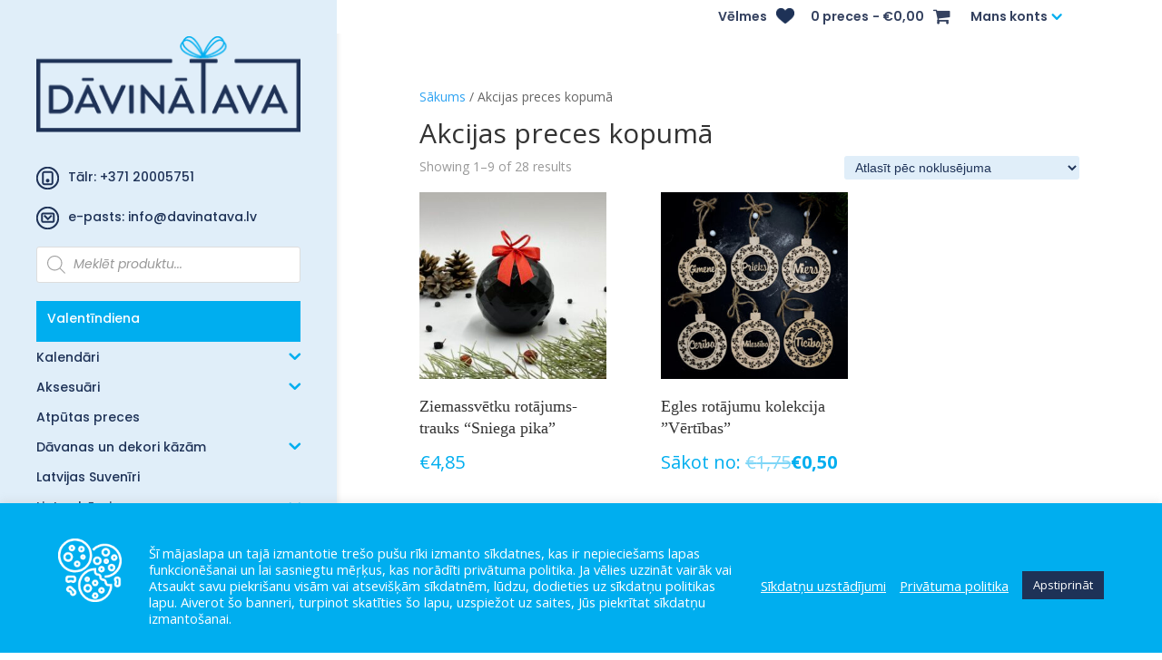

--- FILE ---
content_type: text/css
request_url: https://davinatava.lv/wp-content/themes/Davinatava/style.css?ver=4.27.2
body_size: -113
content:
/*======================================
Theme Name: Davinatava
Theme URI: https://divicake.com/
Description: Child theme for Fortius
Version: 1.0
Author: Ziedins design
Author URI: https://divicake.com/
Template: Divi
======================================*/


/* You can add your own CSS styles here. Use !important to overwrite styles if needed. */

